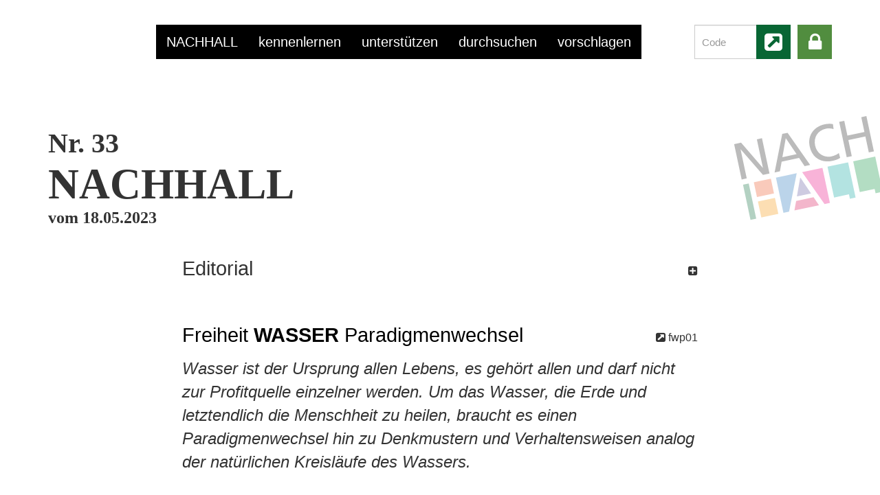

--- FILE ---
content_type: image/svg+xml
request_url: https://nachhall.net/static/gfx/nachhall.svg
body_size: 1829
content:
<svg xmlns="http://www.w3.org/2000/svg" viewBox="0 0 554.189 351.947"><defs><style>.a{fill:#fff;}.b{fill:#1d1d1b;}.c{fill:#d60b52;}.d{fill:#1d71b8;}.e{fill:#312783;opacity:0.8;}.f{fill:#008d36;}.g{fill:#e6007e;}.h{fill:#00a19a;}.i{fill:#f39200;}.j{fill:#e94e1b;}.k{fill:#063;}</style></defs><title>nachhall</title><rect class="a" width="554.189" height="351.947"/><path class="b" d="M17.6,26.4H44.8l61.6,112.4h0.4V26.4h20V166H101.2L38,51.2H37.6V166h-20V26.4Z"/><path class="b" d="M206.4,26.4h21l59,139.6H264.6l-14.2-35.2H182L167.8,166h-21Zm9.8,18.8-27.8,69.2H244Z"/><path class="b" d="M402.992,49.4a56.113,56.113,0,0,0-28.8-7.8c-32.2,0-53.6,23.2-53.6,54.6,0,32.8,23.6,54.6,52.6,54.6,10,0,23.4-2.6,30.4-6.8l1.2,19.4c-10.6,4.4-23.6,5-31.8,5-44.2,0-73.6-28.4-73.6-72.8,0-43,31.2-71.6,73.8-71.6,10.8,0,21.4,1.6,31.4,6Z"/><path class="b" d="M429.792,26.4h20V84.8h66.8V26.4h20V166h-20V102.4h-66.8V166h-20V26.4Z"/><polygon class="c" points="273.395 290.801 204.996 290.801 190.981 325.544 287.411 325.544 273.395 290.801"/><polygon class="d" points="229.292 186.646 147.798 186.646 147.798 325.544 169.992 325.544 229.292 186.646"/><polygon class="e" points="239.196 205.202 211.396 274.401 266.995 274.401 239.196 205.202"/><polygon class="f" points="450.994 186.646 450.994 308.401 509.392 308.401 509.392 325.544 537.348 325.544 537.348 186.646 450.994 186.646"/><polygon class="g" points="330.193 186.646 250.498 186.646 309.201 325.544 330.193 325.544 330.193 186.646"/><polygon class="h" points="430.994 325.544 430.994 186.646 350.193 186.646 350.193 308.401 408.592 308.401 408.592 325.544 430.994 325.544"/><rect class="i" x="60.999" y="262.402" width="66.799" height="63.142"/><rect class="j" x="60.999" y="186.646" width="66.799" height="58.156"/><rect class="k" x="18.608" y="186.646" width="22.392" height="138.898"/></svg>

--- FILE ---
content_type: image/svg+xml
request_url: https://www.masselverlag.de/static/gfx/logo.svg
body_size: 3647
content:
<svg xmlns="http://www.w3.org/2000/svg" viewBox="0 0 38.355 16.676"><defs><style>.a{fill:#1d1d1b;}</style></defs><title>logo</title><path class="a" d="M7.669,10.532a3.425,3.425,0,0,0,.142,1.162c0.028,0.114-.042.128-0.1,0.071A3.627,3.627,0,0,1,6.748,9.71c0-.751.666-1.6,0.666-2.282,0-.808-0.51-0.978-2.877-0.992A12.351,12.351,0,0,0,4.99,9.98a0.152,0.152,0,0,1-.014.156,10.544,10.544,0,0,0-.582,1.531c-0.028.085-.1,0.085-0.127,0a11.725,11.725,0,0,0-.624-1.573c-0.042-.085-0.014-0.071.014-0.156A12.609,12.609,0,0,0,4.04,6.45c-0.794.014-2.027,0.042-2.566,0.057A12.7,12.7,0,0,0,1.928,9.98a0.152,0.152,0,0,1-.014.156,10.5,10.5,0,0,0-.581,1.531c-0.028.085-.1,0.085-0.128,0a11.725,11.725,0,0,0-.624-1.573C0.539,10.008.567,10.022,0.6,9.937A12.382,12.382,0,0,0,.978,6.521C0.6,6.535.184,6.563,0,6.577a9.676,9.676,0,0,0,.524-1.8c1.148,0.17,4.167.014,5.3,0.014,1.56,0,2.354.213,2.354,1.347C8.179,7.187,7.669,8.959,7.669,10.532Z"/><path class="a" d="M14.446,11.709A6.043,6.043,0,0,1,13.1,9.966c-0.34-.567-0.865-1.489-0.978-1.715a0.762,0.762,0,0,1-.354.638c-0.255.2-.368,0.27-0.638,0.482a0.219,0.219,0,0,0,.156.4,7.141,7.141,0,0,0,.78,0,11.375,11.375,0,0,0-.51,1.744,8.835,8.835,0,0,1-2.027-.057,2.859,2.859,0,0,1-.042-0.539,1.816,1.816,0,0,1,.61-1.389c0.312-.27,1.148-0.794,1.5-1.035a0.569,0.569,0,0,0,.17-0.765,3.416,3.416,0,0,0-1.389-1.389,17.093,17.093,0,0,0,.51-1.659A5.116,5.116,0,0,1,12.745,6.62c0.567,0.992.78,1.318,1.007,1.687A8.853,8.853,0,0,0,15,9.937,16.813,16.813,0,0,0,14.446,11.709Z"/><path class="a" d="M20.293,14.416a0.986,0.986,0,0,1-.553.751c-0.113.057-.666,0.326-1.148,0.6a1.651,1.651,0,0,0-.624.822c-0.057.17-.184,0.071-0.156-0.057a4.287,4.287,0,0,1,.5-1.488,6.121,6.121,0,0,1,1.233-1.276,1.345,1.345,0,0,0,.6-1.375,1.227,1.227,0,0,0-.907-1.077c-0.978-.411-1.488-0.61-2.112-0.865a1.6,1.6,0,0,1-1.091-1.489,4.6,4.6,0,0,1,.666-2.509A3.293,3.293,0,0,1,19.2,4.777a2.808,2.808,0,0,1,.936.142,7.8,7.8,0,0,0-.581,1.814,2.325,2.325,0,0,0-1.545-.539,1.352,1.352,0,0,0-1.233,1.588A1.407,1.407,0,0,0,17.94,9.129L19.868,9.88A1.312,1.312,0,0,1,20.9,11.156,17.876,17.876,0,0,1,20.293,14.416Z"/><path class="a" d="M25.906,14.416a0.986,0.986,0,0,1-.553.751c-0.113.057-.666,0.326-1.148,0.6a1.648,1.648,0,0,0-.624.822c-0.057.17-.184,0.071-0.156-0.057a4.287,4.287,0,0,1,.5-1.488,6.121,6.121,0,0,1,1.233-1.276,1.345,1.345,0,0,0,.6-1.375,1.227,1.227,0,0,0-.907-1.077c-0.978-.411-1.488-0.61-2.112-0.865a1.6,1.6,0,0,1-1.091-1.489,4.6,4.6,0,0,1,.666-2.509,3.293,3.293,0,0,1,2.509-1.673,2.808,2.808,0,0,1,.936.142,7.8,7.8,0,0,0-.581,1.814,2.325,2.325,0,0,0-1.545-.539,1.352,1.352,0,0,0-1.233,1.588,1.407,1.407,0,0,0,1.162,1.347L25.48,9.88a1.312,1.312,0,0,1,1.035,1.276A17.876,17.876,0,0,1,25.906,14.416Z"/><path class="a" d="M32.644,6.918a2,2,0,0,1-1.97,1.389c-0.113.014-.127-0.1-0.028-0.127A4.1,4.1,0,0,0,31.3,7.938,1.091,1.091,0,0,0,31.821,7c0.057-.468-0.17-0.5-0.539-0.51-0.964-.042-1.956-0.028-2.4,0a1.237,1.237,0,0,1,.028.4c0,0.524-.156.78-0.156,1.786,0,0.936.567,1.148,2.48,1.148a15.749,15.749,0,0,0,1.786-.057,10.487,10.487,0,0,0-.5,1.729c-0.681.057-1.077,0.057-1.857,0.057-2.226,0-2.75-.879-2.75-1.956,0-.766.482-1.928,0.482-2.41a0.958,0.958,0,0,0-.992-0.779,10.83,10.83,0,0,0,.439-1.616,9.707,9.707,0,0,0,1.19.057c0.51,0,1.588-.085,2.453-0.085a10.215,10.215,0,0,1,1.616.113C32.956,5.415,32.729,6.549,32.644,6.918Z"/><path class="a" d="M37.845,11.539c-2.722.156-3.189-.978-3.189-1.871,0-.751.695-1.63,0.695-2.481,0-1.091-.539-4.054-0.539-4.89A3.188,3.188,0,0,1,35.846.057c0.085-.085.227-0.085,0.156,0.071a3.108,3.108,0,0,0-.382,1.417c0,0.766.5,3.246,0.5,4.252A28.842,28.842,0,0,1,35.7,9.072c0,0.694.921,0.779,2.651,0.751A8.7,8.7,0,0,0,37.845,11.539Z"/></svg>